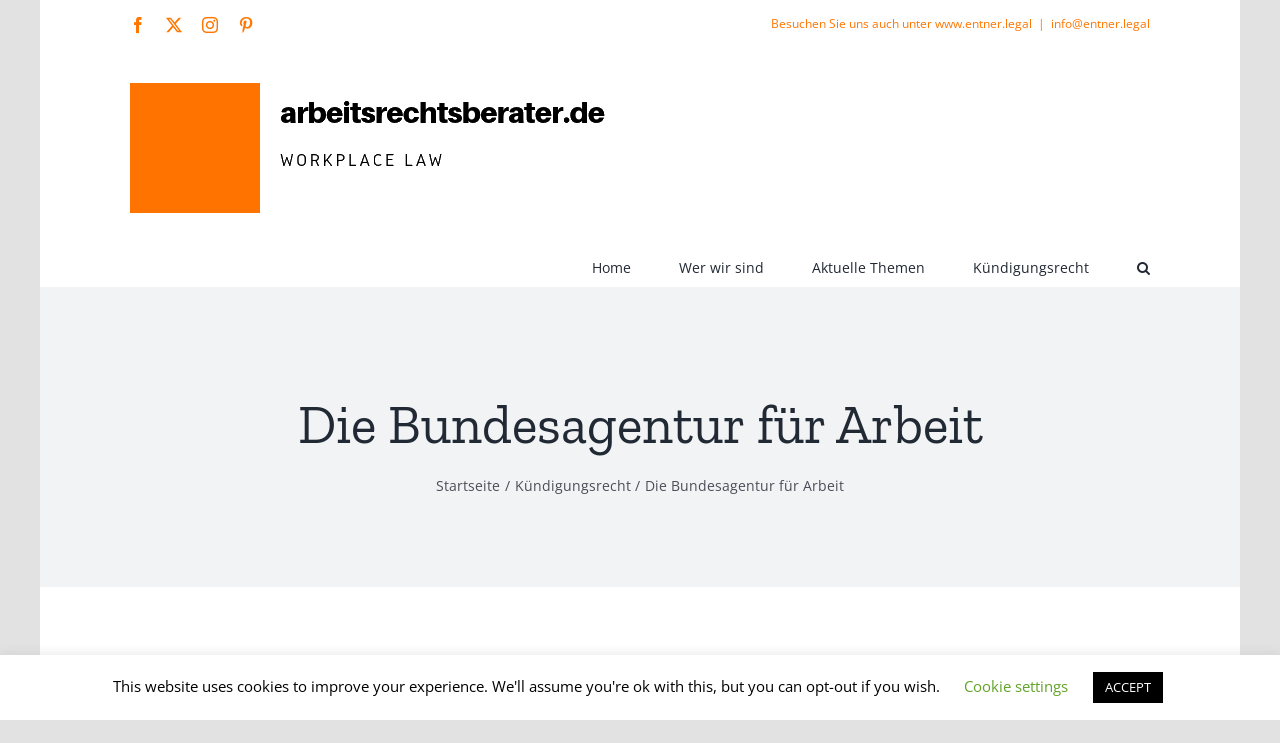

--- FILE ---
content_type: text/html; charset=UTF-8
request_url: https://arbeitsrechtsberater.de/faq_category/die-bundesagentur-fuer-arbeit/
body_size: 15256
content:
<!DOCTYPE html>
<html class="avada-html-layout-boxed avada-html-header-position-top avada-html-is-archive" lang="de" prefix="og: http://ogp.me/ns# fb: http://ogp.me/ns/fb#">
<head>
	<meta http-equiv="X-UA-Compatible" content="IE=edge" />
	<meta http-equiv="Content-Type" content="text/html; charset=utf-8"/>
	<meta name="viewport" content="width=device-width, initial-scale=1" />
	<meta name='robots' content='index, follow, max-image-preview:large, max-snippet:-1, max-video-preview:-1' />

	<!-- This site is optimized with the Yoast SEO plugin v25.6 - https://yoast.com/wordpress/plugins/seo/ -->
	<title>Die Bundesagentur für Arbeit Archive - Arbeitsrechtsberater</title>
	<link rel="canonical" href="https://arbeitsrechtsberater.de/faq_category/die-bundesagentur-fuer-arbeit/" />
	<meta property="og:locale" content="de_DE" />
	<meta property="og:type" content="article" />
	<meta property="og:title" content="Die Bundesagentur für Arbeit Archive - Arbeitsrechtsberater" />
	<meta property="og:url" content="https://arbeitsrechtsberater.de/faq_category/die-bundesagentur-fuer-arbeit/" />
	<meta property="og:site_name" content="Arbeitsrechtsberater" />
	<meta name="twitter:card" content="summary_large_image" />
	<script type="application/ld+json" class="yoast-schema-graph">{"@context":"https://schema.org","@graph":[{"@type":"CollectionPage","@id":"https://arbeitsrechtsberater.de/faq_category/die-bundesagentur-fuer-arbeit/","url":"https://arbeitsrechtsberater.de/faq_category/die-bundesagentur-fuer-arbeit/","name":"Die Bundesagentur für Arbeit Archive - Arbeitsrechtsberater","isPartOf":{"@id":"https://arbeitsrechtsberater.de/#website"},"breadcrumb":{"@id":"https://arbeitsrechtsberater.de/faq_category/die-bundesagentur-fuer-arbeit/#breadcrumb"},"inLanguage":"de"},{"@type":"BreadcrumbList","@id":"https://arbeitsrechtsberater.de/faq_category/die-bundesagentur-fuer-arbeit/#breadcrumb","itemListElement":[{"@type":"ListItem","position":1,"name":"Home","item":"https://arbeitsrechtsberater.de/"},{"@type":"ListItem","position":2,"name":"Kündigungsrecht","item":"https://arbeitsrechtsberater.de/faq_category/kuendigungsrecht/"},{"@type":"ListItem","position":3,"name":"Die Bundesagentur für Arbeit"}]},{"@type":"WebSite","@id":"https://arbeitsrechtsberater.de/#website","url":"https://arbeitsrechtsberater.de/","name":"Arbeitsrechtsberater","description":"","publisher":{"@id":"https://arbeitsrechtsberater.de/#organization"},"potentialAction":[{"@type":"SearchAction","target":{"@type":"EntryPoint","urlTemplate":"https://arbeitsrechtsberater.de/?s={search_term_string}"},"query-input":{"@type":"PropertyValueSpecification","valueRequired":true,"valueName":"search_term_string"}}],"inLanguage":"de"},{"@type":"Organization","@id":"https://arbeitsrechtsberater.de/#organization","name":"entner.legal","url":"https://arbeitsrechtsberater.de/","logo":{"@type":"ImageObject","inLanguage":"de","@id":"https://arbeitsrechtsberater.de/#/schema/logo/image/","url":"https://arbeitsrechtsberater.de/wp-content/uploads/2020/04/ArbRBerater-e1587815242323.png","contentUrl":"https://arbeitsrechtsberater.de/wp-content/uploads/2020/04/ArbRBerater-e1587815242323.png","width":150,"height":150,"caption":"entner.legal"},"image":{"@id":"https://arbeitsrechtsberater.de/#/schema/logo/image/"}}]}</script>
	<!-- / Yoast SEO plugin. -->


<link rel='dns-prefetch' href='//www.googletagmanager.com' />
<link rel="alternate" type="application/rss+xml" title="Arbeitsrechtsberater &raquo; Feed" href="https://arbeitsrechtsberater.de/feed/" />
<link rel="alternate" type="application/rss+xml" title="Arbeitsrechtsberater &raquo; Kommentar-Feed" href="https://arbeitsrechtsberater.de/comments/feed/" />
		
		
		
				<link rel="alternate" type="application/rss+xml" title="Arbeitsrechtsberater &raquo; Die Bundesagentur für Arbeit FAQ Kategorien Feed" href="https://arbeitsrechtsberater.de/faq_category/die-bundesagentur-fuer-arbeit/feed/" />
				
		<meta property="og:locale" content="de_DE"/>
		<meta property="og:type" content="article"/>
		<meta property="og:site_name" content="Arbeitsrechtsberater"/>
		<meta property="og:title" content="Die Bundesagentur für Arbeit Archive - Arbeitsrechtsberater"/>
				<meta property="og:url" content="https://arbeitsrechtsberater.de/faq-items/wird-die-abfindung-auf-das-arbeitslosengeld-angerechnet/"/>
																				<meta property="og:image" content="https://arbeitsrechtsberater.de/wp-content/uploads/2020/04/ArbRBerater-für-Website.png"/>
		<meta property="og:image:width" content="477"/>
		<meta property="og:image:height" content="135"/>
		<meta property="og:image:type" content="image/png"/>
				<script type="text/javascript">
/* <![CDATA[ */
window._wpemojiSettings = {"baseUrl":"https:\/\/s.w.org\/images\/core\/emoji\/15.0.3\/72x72\/","ext":".png","svgUrl":"https:\/\/s.w.org\/images\/core\/emoji\/15.0.3\/svg\/","svgExt":".svg","source":{"concatemoji":"https:\/\/arbeitsrechtsberater.de\/wp-includes\/js\/wp-emoji-release.min.js?ver=6.6.4"}};
/*! This file is auto-generated */
!function(i,n){var o,s,e;function c(e){try{var t={supportTests:e,timestamp:(new Date).valueOf()};sessionStorage.setItem(o,JSON.stringify(t))}catch(e){}}function p(e,t,n){e.clearRect(0,0,e.canvas.width,e.canvas.height),e.fillText(t,0,0);var t=new Uint32Array(e.getImageData(0,0,e.canvas.width,e.canvas.height).data),r=(e.clearRect(0,0,e.canvas.width,e.canvas.height),e.fillText(n,0,0),new Uint32Array(e.getImageData(0,0,e.canvas.width,e.canvas.height).data));return t.every(function(e,t){return e===r[t]})}function u(e,t,n){switch(t){case"flag":return n(e,"\ud83c\udff3\ufe0f\u200d\u26a7\ufe0f","\ud83c\udff3\ufe0f\u200b\u26a7\ufe0f")?!1:!n(e,"\ud83c\uddfa\ud83c\uddf3","\ud83c\uddfa\u200b\ud83c\uddf3")&&!n(e,"\ud83c\udff4\udb40\udc67\udb40\udc62\udb40\udc65\udb40\udc6e\udb40\udc67\udb40\udc7f","\ud83c\udff4\u200b\udb40\udc67\u200b\udb40\udc62\u200b\udb40\udc65\u200b\udb40\udc6e\u200b\udb40\udc67\u200b\udb40\udc7f");case"emoji":return!n(e,"\ud83d\udc26\u200d\u2b1b","\ud83d\udc26\u200b\u2b1b")}return!1}function f(e,t,n){var r="undefined"!=typeof WorkerGlobalScope&&self instanceof WorkerGlobalScope?new OffscreenCanvas(300,150):i.createElement("canvas"),a=r.getContext("2d",{willReadFrequently:!0}),o=(a.textBaseline="top",a.font="600 32px Arial",{});return e.forEach(function(e){o[e]=t(a,e,n)}),o}function t(e){var t=i.createElement("script");t.src=e,t.defer=!0,i.head.appendChild(t)}"undefined"!=typeof Promise&&(o="wpEmojiSettingsSupports",s=["flag","emoji"],n.supports={everything:!0,everythingExceptFlag:!0},e=new Promise(function(e){i.addEventListener("DOMContentLoaded",e,{once:!0})}),new Promise(function(t){var n=function(){try{var e=JSON.parse(sessionStorage.getItem(o));if("object"==typeof e&&"number"==typeof e.timestamp&&(new Date).valueOf()<e.timestamp+604800&&"object"==typeof e.supportTests)return e.supportTests}catch(e){}return null}();if(!n){if("undefined"!=typeof Worker&&"undefined"!=typeof OffscreenCanvas&&"undefined"!=typeof URL&&URL.createObjectURL&&"undefined"!=typeof Blob)try{var e="postMessage("+f.toString()+"("+[JSON.stringify(s),u.toString(),p.toString()].join(",")+"));",r=new Blob([e],{type:"text/javascript"}),a=new Worker(URL.createObjectURL(r),{name:"wpTestEmojiSupports"});return void(a.onmessage=function(e){c(n=e.data),a.terminate(),t(n)})}catch(e){}c(n=f(s,u,p))}t(n)}).then(function(e){for(var t in e)n.supports[t]=e[t],n.supports.everything=n.supports.everything&&n.supports[t],"flag"!==t&&(n.supports.everythingExceptFlag=n.supports.everythingExceptFlag&&n.supports[t]);n.supports.everythingExceptFlag=n.supports.everythingExceptFlag&&!n.supports.flag,n.DOMReady=!1,n.readyCallback=function(){n.DOMReady=!0}}).then(function(){return e}).then(function(){var e;n.supports.everything||(n.readyCallback(),(e=n.source||{}).concatemoji?t(e.concatemoji):e.wpemoji&&e.twemoji&&(t(e.twemoji),t(e.wpemoji)))}))}((window,document),window._wpemojiSettings);
/* ]]> */
</script>
<style id='wp-emoji-styles-inline-css' type='text/css'>

	img.wp-smiley, img.emoji {
		display: inline !important;
		border: none !important;
		box-shadow: none !important;
		height: 1em !important;
		width: 1em !important;
		margin: 0 0.07em !important;
		vertical-align: -0.1em !important;
		background: none !important;
		padding: 0 !important;
	}
</style>
<link rel='stylesheet' id='wp-block-library-css' href='https://arbeitsrechtsberater.de/wp-includes/css/dist/block-library/style.min.css?ver=6.6.4' type='text/css' media='all' />
<style id='wp-block-library-theme-inline-css' type='text/css'>
.wp-block-audio :where(figcaption){color:#555;font-size:13px;text-align:center}.is-dark-theme .wp-block-audio :where(figcaption){color:#ffffffa6}.wp-block-audio{margin:0 0 1em}.wp-block-code{border:1px solid #ccc;border-radius:4px;font-family:Menlo,Consolas,monaco,monospace;padding:.8em 1em}.wp-block-embed :where(figcaption){color:#555;font-size:13px;text-align:center}.is-dark-theme .wp-block-embed :where(figcaption){color:#ffffffa6}.wp-block-embed{margin:0 0 1em}.blocks-gallery-caption{color:#555;font-size:13px;text-align:center}.is-dark-theme .blocks-gallery-caption{color:#ffffffa6}:root :where(.wp-block-image figcaption){color:#555;font-size:13px;text-align:center}.is-dark-theme :root :where(.wp-block-image figcaption){color:#ffffffa6}.wp-block-image{margin:0 0 1em}.wp-block-pullquote{border-bottom:4px solid;border-top:4px solid;color:currentColor;margin-bottom:1.75em}.wp-block-pullquote cite,.wp-block-pullquote footer,.wp-block-pullquote__citation{color:currentColor;font-size:.8125em;font-style:normal;text-transform:uppercase}.wp-block-quote{border-left:.25em solid;margin:0 0 1.75em;padding-left:1em}.wp-block-quote cite,.wp-block-quote footer{color:currentColor;font-size:.8125em;font-style:normal;position:relative}.wp-block-quote.has-text-align-right{border-left:none;border-right:.25em solid;padding-left:0;padding-right:1em}.wp-block-quote.has-text-align-center{border:none;padding-left:0}.wp-block-quote.is-large,.wp-block-quote.is-style-large,.wp-block-quote.is-style-plain{border:none}.wp-block-search .wp-block-search__label{font-weight:700}.wp-block-search__button{border:1px solid #ccc;padding:.375em .625em}:where(.wp-block-group.has-background){padding:1.25em 2.375em}.wp-block-separator.has-css-opacity{opacity:.4}.wp-block-separator{border:none;border-bottom:2px solid;margin-left:auto;margin-right:auto}.wp-block-separator.has-alpha-channel-opacity{opacity:1}.wp-block-separator:not(.is-style-wide):not(.is-style-dots){width:100px}.wp-block-separator.has-background:not(.is-style-dots){border-bottom:none;height:1px}.wp-block-separator.has-background:not(.is-style-wide):not(.is-style-dots){height:2px}.wp-block-table{margin:0 0 1em}.wp-block-table td,.wp-block-table th{word-break:normal}.wp-block-table :where(figcaption){color:#555;font-size:13px;text-align:center}.is-dark-theme .wp-block-table :where(figcaption){color:#ffffffa6}.wp-block-video :where(figcaption){color:#555;font-size:13px;text-align:center}.is-dark-theme .wp-block-video :where(figcaption){color:#ffffffa6}.wp-block-video{margin:0 0 1em}:root :where(.wp-block-template-part.has-background){margin-bottom:0;margin-top:0;padding:1.25em 2.375em}
</style>
<style id='classic-theme-styles-inline-css' type='text/css'>
/*! This file is auto-generated */
.wp-block-button__link{color:#fff;background-color:#32373c;border-radius:9999px;box-shadow:none;text-decoration:none;padding:calc(.667em + 2px) calc(1.333em + 2px);font-size:1.125em}.wp-block-file__button{background:#32373c;color:#fff;text-decoration:none}
</style>
<style id='global-styles-inline-css' type='text/css'>
:root{--wp--preset--aspect-ratio--square: 1;--wp--preset--aspect-ratio--4-3: 4/3;--wp--preset--aspect-ratio--3-4: 3/4;--wp--preset--aspect-ratio--3-2: 3/2;--wp--preset--aspect-ratio--2-3: 2/3;--wp--preset--aspect-ratio--16-9: 16/9;--wp--preset--aspect-ratio--9-16: 9/16;--wp--preset--color--black: #000000;--wp--preset--color--cyan-bluish-gray: #abb8c3;--wp--preset--color--white: #ffffff;--wp--preset--color--pale-pink: #f78da7;--wp--preset--color--vivid-red: #cf2e2e;--wp--preset--color--luminous-vivid-orange: #ff6900;--wp--preset--color--luminous-vivid-amber: #fcb900;--wp--preset--color--light-green-cyan: #7bdcb5;--wp--preset--color--vivid-green-cyan: #00d084;--wp--preset--color--pale-cyan-blue: #8ed1fc;--wp--preset--color--vivid-cyan-blue: #0693e3;--wp--preset--color--vivid-purple: #9b51e0;--wp--preset--color--awb-color-1: rgba(255,255,255,1);--wp--preset--color--awb-color-2: rgba(249,249,251,1);--wp--preset--color--awb-color-3: rgba(242,243,245,1);--wp--preset--color--awb-color-4: rgba(226,226,226,1);--wp--preset--color--awb-color-5: rgba(255,118,0,1);--wp--preset--color--awb-color-6: rgba(74,78,87,1);--wp--preset--color--awb-color-7: rgba(51,51,51,1);--wp--preset--color--awb-color-8: rgba(33,41,52,1);--wp--preset--color--awb-color-custom-10: rgba(101,188,123,1);--wp--preset--color--awb-color-custom-11: rgba(255,255,255,0.8);--wp--preset--color--awb-color-custom-12: rgba(158,160,164,1);--wp--preset--color--awb-color-custom-13: rgba(242,243,245,0.7);--wp--preset--color--awb-color-custom-14: rgba(242,243,245,0.8);--wp--preset--color--awb-color-custom-15: rgba(38,48,62,1);--wp--preset--color--awb-color-custom-16: rgba(29,36,45,1);--wp--preset--color--awb-color-custom-17: rgba(255,159,76,1);--wp--preset--gradient--vivid-cyan-blue-to-vivid-purple: linear-gradient(135deg,rgba(6,147,227,1) 0%,rgb(155,81,224) 100%);--wp--preset--gradient--light-green-cyan-to-vivid-green-cyan: linear-gradient(135deg,rgb(122,220,180) 0%,rgb(0,208,130) 100%);--wp--preset--gradient--luminous-vivid-amber-to-luminous-vivid-orange: linear-gradient(135deg,rgba(252,185,0,1) 0%,rgba(255,105,0,1) 100%);--wp--preset--gradient--luminous-vivid-orange-to-vivid-red: linear-gradient(135deg,rgba(255,105,0,1) 0%,rgb(207,46,46) 100%);--wp--preset--gradient--very-light-gray-to-cyan-bluish-gray: linear-gradient(135deg,rgb(238,238,238) 0%,rgb(169,184,195) 100%);--wp--preset--gradient--cool-to-warm-spectrum: linear-gradient(135deg,rgb(74,234,220) 0%,rgb(151,120,209) 20%,rgb(207,42,186) 40%,rgb(238,44,130) 60%,rgb(251,105,98) 80%,rgb(254,248,76) 100%);--wp--preset--gradient--blush-light-purple: linear-gradient(135deg,rgb(255,206,236) 0%,rgb(152,150,240) 100%);--wp--preset--gradient--blush-bordeaux: linear-gradient(135deg,rgb(254,205,165) 0%,rgb(254,45,45) 50%,rgb(107,0,62) 100%);--wp--preset--gradient--luminous-dusk: linear-gradient(135deg,rgb(255,203,112) 0%,rgb(199,81,192) 50%,rgb(65,88,208) 100%);--wp--preset--gradient--pale-ocean: linear-gradient(135deg,rgb(255,245,203) 0%,rgb(182,227,212) 50%,rgb(51,167,181) 100%);--wp--preset--gradient--electric-grass: linear-gradient(135deg,rgb(202,248,128) 0%,rgb(113,206,126) 100%);--wp--preset--gradient--midnight: linear-gradient(135deg,rgb(2,3,129) 0%,rgb(40,116,252) 100%);--wp--preset--font-size--small: 12px;--wp--preset--font-size--medium: 20px;--wp--preset--font-size--large: 24px;--wp--preset--font-size--x-large: 42px;--wp--preset--font-size--normal: 16px;--wp--preset--font-size--xlarge: 32px;--wp--preset--font-size--huge: 48px;--wp--preset--spacing--20: 0.44rem;--wp--preset--spacing--30: 0.67rem;--wp--preset--spacing--40: 1rem;--wp--preset--spacing--50: 1.5rem;--wp--preset--spacing--60: 2.25rem;--wp--preset--spacing--70: 3.38rem;--wp--preset--spacing--80: 5.06rem;--wp--preset--shadow--natural: 6px 6px 9px rgba(0, 0, 0, 0.2);--wp--preset--shadow--deep: 12px 12px 50px rgba(0, 0, 0, 0.4);--wp--preset--shadow--sharp: 6px 6px 0px rgba(0, 0, 0, 0.2);--wp--preset--shadow--outlined: 6px 6px 0px -3px rgba(255, 255, 255, 1), 6px 6px rgba(0, 0, 0, 1);--wp--preset--shadow--crisp: 6px 6px 0px rgba(0, 0, 0, 1);}:where(.is-layout-flex){gap: 0.5em;}:where(.is-layout-grid){gap: 0.5em;}body .is-layout-flex{display: flex;}.is-layout-flex{flex-wrap: wrap;align-items: center;}.is-layout-flex > :is(*, div){margin: 0;}body .is-layout-grid{display: grid;}.is-layout-grid > :is(*, div){margin: 0;}:where(.wp-block-columns.is-layout-flex){gap: 2em;}:where(.wp-block-columns.is-layout-grid){gap: 2em;}:where(.wp-block-post-template.is-layout-flex){gap: 1.25em;}:where(.wp-block-post-template.is-layout-grid){gap: 1.25em;}.has-black-color{color: var(--wp--preset--color--black) !important;}.has-cyan-bluish-gray-color{color: var(--wp--preset--color--cyan-bluish-gray) !important;}.has-white-color{color: var(--wp--preset--color--white) !important;}.has-pale-pink-color{color: var(--wp--preset--color--pale-pink) !important;}.has-vivid-red-color{color: var(--wp--preset--color--vivid-red) !important;}.has-luminous-vivid-orange-color{color: var(--wp--preset--color--luminous-vivid-orange) !important;}.has-luminous-vivid-amber-color{color: var(--wp--preset--color--luminous-vivid-amber) !important;}.has-light-green-cyan-color{color: var(--wp--preset--color--light-green-cyan) !important;}.has-vivid-green-cyan-color{color: var(--wp--preset--color--vivid-green-cyan) !important;}.has-pale-cyan-blue-color{color: var(--wp--preset--color--pale-cyan-blue) !important;}.has-vivid-cyan-blue-color{color: var(--wp--preset--color--vivid-cyan-blue) !important;}.has-vivid-purple-color{color: var(--wp--preset--color--vivid-purple) !important;}.has-black-background-color{background-color: var(--wp--preset--color--black) !important;}.has-cyan-bluish-gray-background-color{background-color: var(--wp--preset--color--cyan-bluish-gray) !important;}.has-white-background-color{background-color: var(--wp--preset--color--white) !important;}.has-pale-pink-background-color{background-color: var(--wp--preset--color--pale-pink) !important;}.has-vivid-red-background-color{background-color: var(--wp--preset--color--vivid-red) !important;}.has-luminous-vivid-orange-background-color{background-color: var(--wp--preset--color--luminous-vivid-orange) !important;}.has-luminous-vivid-amber-background-color{background-color: var(--wp--preset--color--luminous-vivid-amber) !important;}.has-light-green-cyan-background-color{background-color: var(--wp--preset--color--light-green-cyan) !important;}.has-vivid-green-cyan-background-color{background-color: var(--wp--preset--color--vivid-green-cyan) !important;}.has-pale-cyan-blue-background-color{background-color: var(--wp--preset--color--pale-cyan-blue) !important;}.has-vivid-cyan-blue-background-color{background-color: var(--wp--preset--color--vivid-cyan-blue) !important;}.has-vivid-purple-background-color{background-color: var(--wp--preset--color--vivid-purple) !important;}.has-black-border-color{border-color: var(--wp--preset--color--black) !important;}.has-cyan-bluish-gray-border-color{border-color: var(--wp--preset--color--cyan-bluish-gray) !important;}.has-white-border-color{border-color: var(--wp--preset--color--white) !important;}.has-pale-pink-border-color{border-color: var(--wp--preset--color--pale-pink) !important;}.has-vivid-red-border-color{border-color: var(--wp--preset--color--vivid-red) !important;}.has-luminous-vivid-orange-border-color{border-color: var(--wp--preset--color--luminous-vivid-orange) !important;}.has-luminous-vivid-amber-border-color{border-color: var(--wp--preset--color--luminous-vivid-amber) !important;}.has-light-green-cyan-border-color{border-color: var(--wp--preset--color--light-green-cyan) !important;}.has-vivid-green-cyan-border-color{border-color: var(--wp--preset--color--vivid-green-cyan) !important;}.has-pale-cyan-blue-border-color{border-color: var(--wp--preset--color--pale-cyan-blue) !important;}.has-vivid-cyan-blue-border-color{border-color: var(--wp--preset--color--vivid-cyan-blue) !important;}.has-vivid-purple-border-color{border-color: var(--wp--preset--color--vivid-purple) !important;}.has-vivid-cyan-blue-to-vivid-purple-gradient-background{background: var(--wp--preset--gradient--vivid-cyan-blue-to-vivid-purple) !important;}.has-light-green-cyan-to-vivid-green-cyan-gradient-background{background: var(--wp--preset--gradient--light-green-cyan-to-vivid-green-cyan) !important;}.has-luminous-vivid-amber-to-luminous-vivid-orange-gradient-background{background: var(--wp--preset--gradient--luminous-vivid-amber-to-luminous-vivid-orange) !important;}.has-luminous-vivid-orange-to-vivid-red-gradient-background{background: var(--wp--preset--gradient--luminous-vivid-orange-to-vivid-red) !important;}.has-very-light-gray-to-cyan-bluish-gray-gradient-background{background: var(--wp--preset--gradient--very-light-gray-to-cyan-bluish-gray) !important;}.has-cool-to-warm-spectrum-gradient-background{background: var(--wp--preset--gradient--cool-to-warm-spectrum) !important;}.has-blush-light-purple-gradient-background{background: var(--wp--preset--gradient--blush-light-purple) !important;}.has-blush-bordeaux-gradient-background{background: var(--wp--preset--gradient--blush-bordeaux) !important;}.has-luminous-dusk-gradient-background{background: var(--wp--preset--gradient--luminous-dusk) !important;}.has-pale-ocean-gradient-background{background: var(--wp--preset--gradient--pale-ocean) !important;}.has-electric-grass-gradient-background{background: var(--wp--preset--gradient--electric-grass) !important;}.has-midnight-gradient-background{background: var(--wp--preset--gradient--midnight) !important;}.has-small-font-size{font-size: var(--wp--preset--font-size--small) !important;}.has-medium-font-size{font-size: var(--wp--preset--font-size--medium) !important;}.has-large-font-size{font-size: var(--wp--preset--font-size--large) !important;}.has-x-large-font-size{font-size: var(--wp--preset--font-size--x-large) !important;}
:where(.wp-block-post-template.is-layout-flex){gap: 1.25em;}:where(.wp-block-post-template.is-layout-grid){gap: 1.25em;}
:where(.wp-block-columns.is-layout-flex){gap: 2em;}:where(.wp-block-columns.is-layout-grid){gap: 2em;}
:root :where(.wp-block-pullquote){font-size: 1.5em;line-height: 1.6;}
</style>
<link rel='stylesheet' id='cookie-law-info-css' href='https://arbeitsrechtsberater.de/wp-content/plugins/cookie-law-info/legacy/public/css/cookie-law-info-public.css?ver=3.3.9.1' type='text/css' media='all' />
<link rel='stylesheet' id='cookie-law-info-gdpr-css' href='https://arbeitsrechtsberater.de/wp-content/plugins/cookie-law-info/legacy/public/css/cookie-law-info-gdpr.css?ver=3.3.9.1' type='text/css' media='all' />
<style id='wp-typography-custom-inline-css' type='text/css'>
sub, sup{font-size: 75%;line-height: 100%}sup{vertical-align: 60%}sub{vertical-align: -10%}.amp{font-family: Baskerville, "Goudy Old Style", Palatino, "Book Antiqua", "Warnock Pro", serif;font-size: 1.1em;font-style: italic;font-weight: normal;line-height: 1em}.caps{font-size: 90%}.dquo{margin-left: -0.4em}.quo{margin-left: -0.2em}.pull-single{margin-left: -0.15em}.push-single{margin-right: 0.15em}.pull-double{margin-left: -0.38em}.push-double{margin-right: 0.38em}
</style>
<style id='wp-typography-safari-font-workaround-inline-css' type='text/css'>
body {-webkit-font-feature-settings: "liga";font-feature-settings: "liga";-ms-font-feature-settings: normal;}
</style>
<link rel='stylesheet' id='fusion-dynamic-css-css' href='https://arbeitsrechtsberater.de/wp-content/uploads/fusion-styles/8c949cdf56931902c0fb5ce811345246.min.css?ver=3.14.2' type='text/css' media='all' />
<script type="text/javascript" src="https://arbeitsrechtsberater.de/wp-includes/js/jquery/jquery.min.js?ver=3.7.1" id="jquery-core-js"></script>
<script type="text/javascript" src="https://arbeitsrechtsberater.de/wp-includes/js/jquery/jquery-migrate.min.js?ver=3.4.1" id="jquery-migrate-js"></script>
<script type="text/javascript" id="cookie-law-info-js-extra">
/* <![CDATA[ */
var Cli_Data = {"nn_cookie_ids":[],"cookielist":[],"non_necessary_cookies":[],"ccpaEnabled":"","ccpaRegionBased":"","ccpaBarEnabled":"","strictlyEnabled":["necessary","obligatoire"],"ccpaType":"gdpr","js_blocking":"","custom_integration":"","triggerDomRefresh":"","secure_cookies":""};
var cli_cookiebar_settings = {"animate_speed_hide":"500","animate_speed_show":"500","background":"#FFF","border":"#b1a6a6c2","border_on":"","button_1_button_colour":"#000","button_1_button_hover":"#000000","button_1_link_colour":"#fff","button_1_as_button":"1","button_1_new_win":"","button_2_button_colour":"#333","button_2_button_hover":"#292929","button_2_link_colour":"#444","button_2_as_button":"","button_2_hidebar":"","button_3_button_colour":"#000","button_3_button_hover":"#000000","button_3_link_colour":"#fff","button_3_as_button":"1","button_3_new_win":"","button_4_button_colour":"#000","button_4_button_hover":"#000000","button_4_link_colour":"#62a329","button_4_as_button":"","button_7_button_colour":"#61a229","button_7_button_hover":"#4e8221","button_7_link_colour":"#fff","button_7_as_button":"1","button_7_new_win":"","font_family":"inherit","header_fix":"","notify_animate_hide":"1","notify_animate_show":"","notify_div_id":"#cookie-law-info-bar","notify_position_horizontal":"right","notify_position_vertical":"bottom","scroll_close":"","scroll_close_reload":"","accept_close_reload":"","reject_close_reload":"","showagain_tab":"1","showagain_background":"#fff","showagain_border":"#000","showagain_div_id":"#cookie-law-info-again","showagain_x_position":"100px","text":"#000","show_once_yn":"","show_once":"10000","logging_on":"","as_popup":"","popup_overlay":"1","bar_heading_text":"","cookie_bar_as":"banner","popup_showagain_position":"bottom-right","widget_position":"left"};
var log_object = {"ajax_url":"https:\/\/arbeitsrechtsberater.de\/wp-admin\/admin-ajax.php"};
/* ]]> */
</script>
<script type="text/javascript" src="https://arbeitsrechtsberater.de/wp-content/plugins/cookie-law-info/legacy/public/js/cookie-law-info-public.js?ver=3.3.9.1" id="cookie-law-info-js"></script>
<link rel="https://api.w.org/" href="https://arbeitsrechtsberater.de/wp-json/" /><link rel="alternate" title="JSON" type="application/json" href="https://arbeitsrechtsberater.de/wp-json/wp/v2/faq_category/76" /><link rel="EditURI" type="application/rsd+xml" title="RSD" href="https://arbeitsrechtsberater.de/xmlrpc.php?rsd" />
<meta name="generator" content="WordPress 6.6.4" />
<meta name="generator" content="Site Kit by Google 1.170.0" /><style type="text/css" id="css-fb-visibility">@media screen and (max-width: 640px){.fusion-no-small-visibility{display:none !important;}body .sm-text-align-center{text-align:center !important;}body .sm-text-align-left{text-align:left !important;}body .sm-text-align-right{text-align:right !important;}body .sm-text-align-justify{text-align:justify !important;}body .sm-flex-align-center{justify-content:center !important;}body .sm-flex-align-flex-start{justify-content:flex-start !important;}body .sm-flex-align-flex-end{justify-content:flex-end !important;}body .sm-mx-auto{margin-left:auto !important;margin-right:auto !important;}body .sm-ml-auto{margin-left:auto !important;}body .sm-mr-auto{margin-right:auto !important;}body .fusion-absolute-position-small{position:absolute;width:100%;}.awb-sticky.awb-sticky-small{ position: sticky; top: var(--awb-sticky-offset,0); }}@media screen and (min-width: 641px) and (max-width: 1024px){.fusion-no-medium-visibility{display:none !important;}body .md-text-align-center{text-align:center !important;}body .md-text-align-left{text-align:left !important;}body .md-text-align-right{text-align:right !important;}body .md-text-align-justify{text-align:justify !important;}body .md-flex-align-center{justify-content:center !important;}body .md-flex-align-flex-start{justify-content:flex-start !important;}body .md-flex-align-flex-end{justify-content:flex-end !important;}body .md-mx-auto{margin-left:auto !important;margin-right:auto !important;}body .md-ml-auto{margin-left:auto !important;}body .md-mr-auto{margin-right:auto !important;}body .fusion-absolute-position-medium{position:absolute;width:100%;}.awb-sticky.awb-sticky-medium{ position: sticky; top: var(--awb-sticky-offset,0); }}@media screen and (min-width: 1025px){.fusion-no-large-visibility{display:none !important;}body .lg-text-align-center{text-align:center !important;}body .lg-text-align-left{text-align:left !important;}body .lg-text-align-right{text-align:right !important;}body .lg-text-align-justify{text-align:justify !important;}body .lg-flex-align-center{justify-content:center !important;}body .lg-flex-align-flex-start{justify-content:flex-start !important;}body .lg-flex-align-flex-end{justify-content:flex-end !important;}body .lg-mx-auto{margin-left:auto !important;margin-right:auto !important;}body .lg-ml-auto{margin-left:auto !important;}body .lg-mr-auto{margin-right:auto !important;}body .fusion-absolute-position-large{position:absolute;width:100%;}.awb-sticky.awb-sticky-large{ position: sticky; top: var(--awb-sticky-offset,0); }}</style><link rel="icon" href="https://arbeitsrechtsberater.de/wp-content/uploads/2020/04/cropped-ArbRBerater-e1587815242323-2-32x32.png" sizes="32x32" />
<link rel="icon" href="https://arbeitsrechtsberater.de/wp-content/uploads/2020/04/cropped-ArbRBerater-e1587815242323-2-192x192.png" sizes="192x192" />
<link rel="apple-touch-icon" href="https://arbeitsrechtsberater.de/wp-content/uploads/2020/04/cropped-ArbRBerater-e1587815242323-2-180x180.png" />
<meta name="msapplication-TileImage" content="https://arbeitsrechtsberater.de/wp-content/uploads/2020/04/cropped-ArbRBerater-e1587815242323-2-270x270.png" />
		<style type="text/css" id="wp-custom-css">
			@media screen and (max-width: 1100px) {
.fusion-secondary-header {
display: none;
}
}		</style>
				<script type="text/javascript">
			var doc = document.documentElement;
			doc.setAttribute( 'data-useragent', navigator.userAgent );
		</script>
		
	</head>

<body class="archive tax-faq_category term-die-bundesagentur-fuer-arbeit term-76 fusion-image-hovers fusion-pagination-sizing fusion-button_type-flat fusion-button_span-no fusion-button_gradient-linear avada-image-rollover-circle-yes avada-image-rollover-no fusion-body ltr fusion-sticky-header no-tablet-sticky-header no-mobile-sticky-header no-mobile-slidingbar no-mobile-totop avada-has-rev-slider-styles fusion-disable-outline fusion-sub-menu-fade mobile-logo-pos-left layout-boxed-mode avada-has-boxed-modal-shadow- layout-scroll-offset-full avada-has-zero-margin-offset-top fusion-top-header menu-text-align-center mobile-menu-design-modern fusion-show-pagination-text fusion-header-layout-v3 avada-responsive avada-footer-fx-none avada-menu-highlight-style-bar fusion-search-form-clean fusion-main-menu-search-overlay fusion-avatar-circle avada-dropdown-styles avada-blog-layout-medium avada-blog-archive-layout-medium avada-header-shadow-no avada-menu-icon-position-left avada-has-megamenu-shadow avada-has-pagetitle-100-width avada-has-main-nav-search-icon avada-has-breadcrumb-mobile-hidden avada-has-titlebar-bar_and_content avada-header-border-color-full-transparent avada-has-pagination-width_height avada-flyout-menu-direction-fade avada-ec-views-v1" data-awb-post-id="14746">
		<a class="skip-link screen-reader-text" href="#content">Zum Inhalt springen</a>

	<div id="boxed-wrapper">
							
		<div id="wrapper" class="fusion-wrapper">
			<div id="home" style="position:relative;top:-1px;"></div>
							
					
			<header class="fusion-header-wrapper">
				<div class="fusion-header-v3 fusion-logo-alignment fusion-logo-left fusion-sticky-menu- fusion-sticky-logo- fusion-mobile-logo-  fusion-mobile-menu-design-modern">
					
<div class="fusion-secondary-header">
	<div class="fusion-row">
					<div class="fusion-alignleft">
				<div class="fusion-social-links-header"><div class="fusion-social-networks"><div class="fusion-social-networks-wrapper"><a  class="fusion-social-network-icon fusion-tooltip fusion-facebook awb-icon-facebook" style data-placement="bottom" data-title="Facebook" data-toggle="tooltip" title="Facebook" href="#" target="_blank" rel="noreferrer"><span class="screen-reader-text">Facebook</span></a><a  class="fusion-social-network-icon fusion-tooltip fusion-twitter awb-icon-twitter" style data-placement="bottom" data-title="X" data-toggle="tooltip" title="X" href="#" target="_blank" rel="noopener noreferrer"><span class="screen-reader-text">X</span></a><a  class="fusion-social-network-icon fusion-tooltip fusion-instagram awb-icon-instagram" style data-placement="bottom" data-title="Instagram" data-toggle="tooltip" title="Instagram" href="#" target="_blank" rel="noopener noreferrer"><span class="screen-reader-text">Instagram</span></a><a  class="fusion-social-network-icon fusion-tooltip fusion-pinterest awb-icon-pinterest" style data-placement="bottom" data-title="Pinterest" data-toggle="tooltip" title="Pinterest" href="#" target="_blank" rel="noopener noreferrer"><span class="screen-reader-text">Pinterest</span></a></div></div></div>			</div>
							<div class="fusion-alignright">
				<div class="fusion-contact-info"><span class="fusion-contact-info-phone-number">Besuchen Sie uns auch unter www.entner.legal</span><span class="fusion-header-separator">|</span><span class="fusion-contact-info-email-address"><a href="mailto:&#105;nf&#111;&#64;e&#110;t&#110;er&#46;&#108;&#101;&#103;&#97;l">&#105;nf&#111;&#64;e&#110;t&#110;er&#46;&#108;&#101;&#103;&#97;l</a></span></div>			</div>
			</div>
</div>
<div class="fusion-header-sticky-height"></div>
<div class="fusion-header">
	<div class="fusion-row">
					<div class="fusion-logo" data-margin-top="31px" data-margin-bottom="31px" data-margin-left="0px" data-margin-right="0px">
			<a class="fusion-logo-link"  href="https://arbeitsrechtsberater.de/" >

						<!-- standard logo -->
			<img src="https://arbeitsrechtsberater.de/wp-content/uploads/2020/04/ArbRBerater-für-Website.png" srcset="https://arbeitsrechtsberater.de/wp-content/uploads/2020/04/ArbRBerater-für-Website.png 1x" width="477" height="135" alt="Arbeitsrechtsberater Logo" data-retina_logo_url="" class="fusion-standard-logo" />

			
					</a>
		</div>		<nav class="fusion-main-menu" aria-label="Hauptmenü"><div class="fusion-overlay-search">		<form role="search" class="searchform fusion-search-form  fusion-search-form-clean" method="get" action="https://arbeitsrechtsberater.de/">
			<div class="fusion-search-form-content">

				
				<div class="fusion-search-field search-field">
					<label><span class="screen-reader-text">Suche nach:</span>
													<input type="search" value="" name="s" class="s" placeholder="Suchen..." required aria-required="true" aria-label="Suchen..."/>
											</label>
				</div>
				<div class="fusion-search-button search-button">
					<input type="submit" class="fusion-search-submit searchsubmit" aria-label="Suche" value="&#xf002;" />
									</div>

				
			</div>


			
		</form>
		<div class="fusion-search-spacer"></div><a href="#" role="button" aria-label="Schließe die Suche" class="fusion-close-search"></a></div><ul id="menu-menue" class="fusion-menu"><li  id="menu-item-10"  class="menu-item menu-item-type-custom menu-item-object-custom menu-item-home menu-item-10"  data-item-id="10"><a  href="https://arbeitsrechtsberater.de/" class="fusion-bar-highlight"><span class="menu-text">Home</span></a></li><li  id="menu-item-46"  class="menu-item menu-item-type-post_type menu-item-object-page menu-item-46"  data-item-id="46"><a  href="https://arbeitsrechtsberater.de/wer-wir-sind/" class="fusion-bar-highlight"><span class="menu-text">Wer wir&nbsp;sind</span></a></li><li  id="menu-item-93"  class="menu-item menu-item-type-custom menu-item-object-custom menu-item-home menu-item-has-children menu-item-93 fusion-dropdown-menu"  data-item-id="93"><a  href="https://arbeitsrechtsberater.de" class="fusion-bar-highlight"><span class="menu-text">Aktuelle Themen</span></a><ul class="sub-menu"><li  id="menu-item-85"  class="menu-item menu-item-type-taxonomy menu-item-object-category menu-item-85 fusion-dropdown-submenu" ><a  href="https://arbeitsrechtsberater.de/category/arbeitsvertragsrecht/" class="fusion-bar-highlight"><span>Arbeitsvertragsrecht</span></a></li><li  id="menu-item-87"  class="menu-item menu-item-type-taxonomy menu-item-object-category menu-item-87 fusion-dropdown-submenu" ><a  href="https://arbeitsrechtsberater.de/category/kuendigungsrecht/" class="fusion-bar-highlight"><span>Kündigungsrecht</span></a></li><li  id="menu-item-86"  class="menu-item menu-item-type-taxonomy menu-item-object-category menu-item-86 fusion-dropdown-submenu" ><a  href="https://arbeitsrechtsberater.de/category/betriebsverfassungsrecht/" class="fusion-bar-highlight"><span>Betriebsverfassungsrecht</span></a></li><li  id="menu-item-90"  class="menu-item menu-item-type-taxonomy menu-item-object-category menu-item-90 fusion-dropdown-submenu" ><a  href="https://arbeitsrechtsberater.de/category/tarifvertragsrecht/" class="fusion-bar-highlight"><span>Tarifvertragsrecht</span></a></li><li  id="menu-item-89"  class="menu-item menu-item-type-taxonomy menu-item-object-category menu-item-89 fusion-dropdown-submenu" ><a  href="https://arbeitsrechtsberater.de/category/steuer-und-insolvenzrecht/" class="fusion-bar-highlight"><span>Steuer- und Insolvenzrecht</span></a></li><li  id="menu-item-88"  class="menu-item menu-item-type-taxonomy menu-item-object-category menu-item-88 fusion-dropdown-submenu" ><a  href="https://arbeitsrechtsberater.de/category/sonstiges-arbeitsrecht/" class="fusion-bar-highlight"><span>Sonstiges Arbeitsrecht</span></a></li><li  id="menu-item-14432"  class="menu-item menu-item-type-taxonomy menu-item-object-category menu-item-14432 fusion-dropdown-submenu" ><a  href="https://arbeitsrechtsberater.de/category/sozialversicherungsrecht/" class="fusion-bar-highlight"><span>Sozialversicherungsrecht</span></a></li></ul></li><li  id="menu-item-14447"  class="menu-item menu-item-type-post_type menu-item-object-page menu-item-has-children menu-item-14447 fusion-dropdown-menu"  data-item-id="14447"><a  href="https://arbeitsrechtsberater.de/kanzlei-fuer-arbeitsrecht-kuendigungsschutz/" class="fusion-bar-highlight"><span class="menu-text">Kündigungsrecht</span></a><ul class="sub-menu"><li  id="menu-item-14787"  class="menu-item menu-item-type-post_type menu-item-object-page menu-item-14787 fusion-dropdown-submenu" ><a  href="https://arbeitsrechtsberater.de/kuendigungsschutz-und-abfindung/" class="fusion-bar-highlight"><span>Kündigungsschutz und Abfindung</span></a></li><li  id="menu-item-14786"  class="menu-item menu-item-type-post_type menu-item-object-page menu-item-14786 fusion-dropdown-submenu" ><a  href="https://arbeitsrechtsberater.de/als-arbeitgeber-richtig-kuendigen/" class="fusion-bar-highlight"><span>Als Arbeitgeber richtig kündigen</span></a></li></ul></li><li class="fusion-custom-menu-item fusion-main-menu-search fusion-search-overlay"><a class="fusion-main-menu-icon fusion-bar-highlight" href="#" aria-label="Suche" data-title="Suche" title="Suche" role="button" aria-expanded="false"></a></li></ul></nav>	<div class="fusion-mobile-menu-icons">
							<a href="#" class="fusion-icon awb-icon-bars" aria-label="Toggle mobile menu" aria-expanded="false"></a>
		
		
		
			</div>

<nav class="fusion-mobile-nav-holder fusion-mobile-menu-text-align-left" aria-label="Main Menu Mobile"></nav>

					</div>
</div>
				</div>
				<div class="fusion-clearfix"></div>
			</header>
								
							<div id="sliders-container" class="fusion-slider-visibility">
					</div>
				
					
							
			<section class="avada-page-titlebar-wrapper" aria-labelledby="awb-ptb-heading">
	<div class="fusion-page-title-bar fusion-page-title-bar-none fusion-page-title-bar-center">
		<div class="fusion-page-title-row">
			<div class="fusion-page-title-wrapper">
				<div class="fusion-page-title-captions">

																							<h1 id="awb-ptb-heading" class="entry-title">Die Bundesagentur für Arbeit</h1>

											
																		<div class="fusion-page-title-secondary">
								<nav class="fusion-breadcrumbs awb-yoast-breadcrumbs" aria-label="Breadcrumb"><ol class="awb-breadcrumb-list"><li class="fusion-breadcrumb-item awb-breadcrumb-sep awb-home" ><a href="https://arbeitsrechtsberater.de" class="fusion-breadcrumb-link"><span >Startseite</span></a></li><li class="fusion-breadcrumb-item awb-breadcrumb-sep" ><a href="https://arbeitsrechtsberater.de/faq_category/kuendigungsrecht/" class="fusion-breadcrumb-link"><span >Kündigungsrecht</span></a></li><li class="fusion-breadcrumb-item"  aria-current="page"><span  class="breadcrumb-leaf">Die Bundesagentur für Arbeit</span></li></ol></nav>							</div>
											
				</div>

				
			</div>
		</div>
	</div>
</section>

						<main id="main" class="clearfix ">
				<div class="fusion-row" style="">
<section id="content" class=" full-width" style="width: 100%;">
	
	<div id="posts-container" class="fusion-blog-archive fusion-blog-layout-medium-wrapper fusion-clearfix">
	<div class="fusion-posts-container fusion-blog-layout-medium fusion-blog-pagination " data-pages="1">
		
		
													<article id="post-14746" class="fusion-post-medium  post fusion-clearfix post-14746 avada_faq type-avada_faq status-publish format-standard hentry faq_category-die-bundesagentur-fuer-arbeit">
				
				
				
									
				
				
				
				<div class="fusion-post-content post-content">
					<h2 class="entry-title fusion-post-title"><a href="https://arbeitsrechtsberater.de/faq-items/wird-die-abfindung-auf-das-arbeitslosengeld-angerechnet/">Wird die Abfindung auf das Arbeitslosengeld angerechnet?</a></h2>
										
					<div class="fusion-post-content-container">
						<p>Eine Anrechnung der Abfindung auf das Arbeitslosengeld kann vermieden werden,  [...]</p>					</div>
				</div>

									<div class="fusion-clearfix"></div>
				
																			<div class="fusion-meta-info">
																						<div class="fusion-alignleft"><span class="vcard rich-snippet-hidden"><span class="fn"><a href="https://arbeitsrechtsberater.de/author/team_entner/" title="Beiträge von Nils Entner, LL.M." rel="author">Nils Entner, LL.M.</a></span></span><span class="updated rich-snippet-hidden">2020-05-22T16:45:21+00:00</span><span>Mai 22nd, 2020</span><span class="fusion-inline-sep">|</span><a href="https://arbeitsrechtsberater.de/faq_category/die-bundesagentur-fuer-arbeit/" rel="tag">Die Bundesagentur für Arbeit</a><span class="fusion-inline-sep">|</span></div>							
																														<div class="fusion-alignright">
									<a href="https://arbeitsrechtsberater.de/faq-items/wird-die-abfindung-auf-das-arbeitslosengeld-angerechnet/" class="fusion-read-more" aria-label="More on Wird die Abfindung auf das Arbeitslosengeld angerechnet?">
										Weiterlesen									</a>
								</div>
													</div>
									
				
							</article>

			
											<article id="post-14744" class="fusion-post-medium  post fusion-clearfix post-14744 avada_faq type-avada_faq status-publish format-standard hentry faq_category-die-bundesagentur-fuer-arbeit">
				
				
				
									
				
				
				
				<div class="fusion-post-content post-content">
					<h2 class="entry-title fusion-post-title"><a href="https://arbeitsrechtsberater.de/faq-items/kann-wegen-zahlung-einer-abfindung-eine-sperrfrist-verhaengt-werden/">Kann wegen Zahlung einer Abfindung eine Sperrfrist verhängt werden?</a></h2>
										
					<div class="fusion-post-content-container">
						<p>Nein, wenn Sie die Abfindung im Rahmen einer Kündigungsschutzklage erhalten.  [...]</p>					</div>
				</div>

									<div class="fusion-clearfix"></div>
				
																			<div class="fusion-meta-info">
																						<div class="fusion-alignleft"><span class="vcard rich-snippet-hidden"><span class="fn"><a href="https://arbeitsrechtsberater.de/author/team_entner/" title="Beiträge von Nils Entner, LL.M." rel="author">Nils Entner, LL.M.</a></span></span><span class="updated rich-snippet-hidden">2020-05-22T16:44:48+00:00</span><span>Mai 22nd, 2020</span><span class="fusion-inline-sep">|</span><a href="https://arbeitsrechtsberater.de/faq_category/die-bundesagentur-fuer-arbeit/" rel="tag">Die Bundesagentur für Arbeit</a><span class="fusion-inline-sep">|</span></div>							
																														<div class="fusion-alignright">
									<a href="https://arbeitsrechtsberater.de/faq-items/kann-wegen-zahlung-einer-abfindung-eine-sperrfrist-verhaengt-werden/" class="fusion-read-more" aria-label="More on Kann wegen Zahlung einer Abfindung eine Sperrfrist verhängt werden?">
										Weiterlesen									</a>
								</div>
													</div>
									
				
							</article>

			
											<article id="post-14742" class="fusion-post-medium  post fusion-clearfix post-14742 avada_faq type-avada_faq status-publish format-standard hentry faq_category-die-bundesagentur-fuer-arbeit">
				
				
				
									
				
				
				
				<div class="fusion-post-content post-content">
					<h2 class="entry-title fusion-post-title"><a href="https://arbeitsrechtsberater.de/faq-items/wie-kann-die-verhaengung-einer-sperrfrist-verhindert-werden/">Wie kann die Verhängung einer Sperrfrist verhindert werden?</a></h2>
										
					<div class="fusion-post-content-container">
						<p>Die Erhebung einer Sperrzeit kann durch taktisches Vorgehen vermieden werden.  [...]</p>					</div>
				</div>

									<div class="fusion-clearfix"></div>
				
																			<div class="fusion-meta-info">
																						<div class="fusion-alignleft"><span class="vcard rich-snippet-hidden"><span class="fn"><a href="https://arbeitsrechtsberater.de/author/team_entner/" title="Beiträge von Nils Entner, LL.M." rel="author">Nils Entner, LL.M.</a></span></span><span class="updated rich-snippet-hidden">2020-05-22T16:44:09+00:00</span><span>Mai 22nd, 2020</span><span class="fusion-inline-sep">|</span><a href="https://arbeitsrechtsberater.de/faq_category/die-bundesagentur-fuer-arbeit/" rel="tag">Die Bundesagentur für Arbeit</a><span class="fusion-inline-sep">|</span></div>							
																														<div class="fusion-alignright">
									<a href="https://arbeitsrechtsberater.de/faq-items/wie-kann-die-verhaengung-einer-sperrfrist-verhindert-werden/" class="fusion-read-more" aria-label="More on Wie kann die Verhängung einer Sperrfrist verhindert werden?">
										Weiterlesen									</a>
								</div>
													</div>
									
				
							</article>

			
											<article id="post-14740" class="fusion-post-medium  post fusion-clearfix post-14740 avada_faq type-avada_faq status-publish format-standard hentry faq_category-die-bundesagentur-fuer-arbeit">
				
				
				
									
				
				
				
				<div class="fusion-post-content post-content">
					<h2 class="entry-title fusion-post-title"><a href="https://arbeitsrechtsberater.de/faq-items/wann-droht-eine-sperrfrist-von-der-arbeitsagentur-fuer-arbeit/">Wann droht eine Sperrfrist von der Arbeitsagentur für Arbeit?</a></h2>
										
					<div class="fusion-post-content-container">
						<p>Eine Sperrzeit droht, wenn Sie die Beendigung des Arbeitsverhältnisses bzw.  [...]</p>					</div>
				</div>

									<div class="fusion-clearfix"></div>
				
																			<div class="fusion-meta-info">
																						<div class="fusion-alignleft"><span class="vcard rich-snippet-hidden"><span class="fn"><a href="https://arbeitsrechtsberater.de/author/team_entner/" title="Beiträge von Nils Entner, LL.M." rel="author">Nils Entner, LL.M.</a></span></span><span class="updated rich-snippet-hidden">2020-05-22T16:43:21+00:00</span><span>Mai 22nd, 2020</span><span class="fusion-inline-sep">|</span><a href="https://arbeitsrechtsberater.de/faq_category/die-bundesagentur-fuer-arbeit/" rel="tag">Die Bundesagentur für Arbeit</a><span class="fusion-inline-sep">|</span></div>							
																														<div class="fusion-alignright">
									<a href="https://arbeitsrechtsberater.de/faq-items/wann-droht-eine-sperrfrist-von-der-arbeitsagentur-fuer-arbeit/" class="fusion-read-more" aria-label="More on Wann droht eine Sperrfrist von der Arbeitsagentur für Arbeit?">
										Weiterlesen									</a>
								</div>
													</div>
									
				
							</article>

			
											<article id="post-14734" class="fusion-post-medium  post fusion-clearfix post-14734 avada_faq type-avada_faq status-publish format-standard hentry faq_category-die-bundesagentur-fuer-arbeit">
				
				
				
									
				
				
				
				<div class="fusion-post-content post-content">
					<h2 class="entry-title fusion-post-title"><a href="https://arbeitsrechtsberater.de/faq-items/was-ist-eine-sperrzeit/">Was ist eine Sperrzeit?</a></h2>
										
					<div class="fusion-post-content-container">
						<p>- Die Sperrzeit wird von der Bundesagentur für Arbeit verhängt.  [...]</p>					</div>
				</div>

									<div class="fusion-clearfix"></div>
				
																			<div class="fusion-meta-info">
																						<div class="fusion-alignleft"><span class="vcard rich-snippet-hidden"><span class="fn"><a href="https://arbeitsrechtsberater.de/author/team_entner/" title="Beiträge von Nils Entner, LL.M." rel="author">Nils Entner, LL.M.</a></span></span><span class="updated rich-snippet-hidden">2020-05-22T16:42:40+00:00</span><span>Mai 22nd, 2020</span><span class="fusion-inline-sep">|</span><a href="https://arbeitsrechtsberater.de/faq_category/die-bundesagentur-fuer-arbeit/" rel="tag">Die Bundesagentur für Arbeit</a><span class="fusion-inline-sep">|</span></div>							
																														<div class="fusion-alignright">
									<a href="https://arbeitsrechtsberater.de/faq-items/was-ist-eine-sperrzeit/" class="fusion-read-more" aria-label="More on Was ist eine Sperrzeit?">
										Weiterlesen									</a>
								</div>
													</div>
									
				
							</article>

			
		
		
	</div>

			</div>
</section>
						
					</div>  <!-- fusion-row -->
				</main>  <!-- #main -->
				
				
								
					
		<div class="fusion-footer">
					
	<footer class="fusion-footer-widget-area fusion-widget-area">
		<div class="fusion-row">
			<div class="fusion-columns fusion-columns-4 fusion-widget-area">
				
																									<div class="fusion-column col-lg-3 col-md-3 col-sm-3">
							
		<section id="recent-posts-3" class="fusion-footer-widget-column widget widget_recent_entries" style="border-style: solid;border-color:transparent;border-width:0px;">
		<h4 class="widget-title">Neueste Beiträge</h4>
		<ul>
											<li>
					<a href="https://arbeitsrechtsberater.de/arbeitsvertragsrecht/bereitschaftszeit-rufbereitschaft-arbeitszeit/">Bereitschaftszeit — Rufbereitschaft und Arbeitszeit</a>
									</li>
											<li>
					<a href="https://arbeitsrechtsberater.de/arbeitsrecht/maskenpflicht-auf-arbeit-neue-urteile/">Maskenpflicht auf Arbeit — neue Urteile</a>
									</li>
											<li>
					<a href="https://arbeitsrechtsberater.de/betriebsverfassungsrecht/betriebsraetemodernisierungsgesetz-in-kraft/">Betriebsrätemodernisierungsgesetz in&nbsp;Kraft</a>
									</li>
											<li>
					<a href="https://arbeitsrechtsberater.de/arbeitsvertragsrecht/schadensersatz-wegen-datenschutzverletzung/">Schadensersatz wegen Datenschutzverletzung</a>
									</li>
											<li>
					<a href="https://arbeitsrechtsberater.de/steuer-und-insolvenzrecht/beschaeftigung-naher-angehoeriger-ehegattenarbeitsverhaeltnis/">Beschäftigung naher Angehöriger — Ehegattenarbeitsverhältnis</a>
									</li>
					</ul>

		<div style="clear:both;"></div></section>																					</div>
																										<div class="fusion-column col-lg-3 col-md-3 col-sm-3">
							<section id="rss-3" class="fusion-footer-widget-column widget widget_rss" style="border-style: solid;border-color:transparent;border-width:0px;"><h4 class="widget-title"><a class="rsswidget rss-widget-feed" href="https://www.bundesarbeitsgericht.de/feed.xml"><img class="rss-widget-icon" style="border:0" width="14" height="14" src="https://arbeitsrechtsberater.de/wp-includes/images/rss.png" alt="RSS" /></a> <a class="rsswidget rss-widget-title" href="https://juris.bundesarbeitsgericht.de/">Bundesarbeitsgericht Ticker</a></h4><ul><li><a class='rsswidget' href='https://www.bundesarbeitsgericht.de/'>Besuchen Sie bitte die neue Webseite des Bundesarbeitsgerichts</a></li></ul><div style="clear:both;"></div></section>																					</div>
																										<div class="fusion-column col-lg-3 col-md-3 col-sm-3">
							<section id="tag_cloud-3" class="fusion-footer-widget-column widget widget_tag_cloud" style="border-style: solid;border-color:transparent;border-width:0px;"><h4 class="widget-title">FAQ Kategorien</h4><div class="tagcloud"><a href="https://arbeitsrechtsberater.de/faq_category/abfindung/" class="tag-cloud-link tag-link-78 tag-link-position-1" aria-label="Abfindung (1 Eintrag)">Abfindung</a>
<a href="https://arbeitsrechtsberater.de/faq_category/abmahnung/" class="tag-cloud-link tag-link-69 tag-link-position-2" aria-label="Abmahnung (5 Einträge)">Abmahnung</a>
<a href="https://arbeitsrechtsberater.de/faq_category/allgemeines-arbeits-und-kuendigungsrecht/" class="tag-cloud-link tag-link-67 tag-link-position-3" aria-label="Allgemeines Arbeits- und Kündigungsrecht (0 Einträge)">Allgemeines Arbeits- und Kündigungsrecht</a>
<a href="https://arbeitsrechtsberater.de/faq_category/aufhebungsvertrag/" class="tag-cloud-link tag-link-70 tag-link-position-4" aria-label="Aufhebungsvertrag (1 Eintrag)">Aufhebungsvertrag</a>
<a href="https://arbeitsrechtsberater.de/faq_category/betriebsverfassungsrecht/" class="tag-cloud-link tag-link-71 tag-link-position-5" aria-label="Betriebsverfassungsrecht (0 Einträge)">Betriebsverfassungsrecht</a>
<a href="https://arbeitsrechtsberater.de/faq_category/die-bundesagentur-fuer-arbeit/" class="tag-cloud-link tag-link-76 tag-link-position-6" aria-label="Die Bundesagentur für Arbeit (5 Einträge)">Die Bundesagentur für Arbeit</a>
<a href="https://arbeitsrechtsberater.de/faq_category/die-kuendigungsschutzklage/" class="tag-cloud-link tag-link-75 tag-link-position-7" aria-label="Die Kündigungsschutzklage (7 Einträge)">Die Kündigungsschutzklage</a>
<a href="https://arbeitsrechtsberater.de/faq_category/arbeitgeber/" class="tag-cloud-link tag-link-79 tag-link-position-8" aria-label="Für Arbeitgeber (0 Einträge)">Für Arbeitgeber</a>
<a href="https://arbeitsrechtsberater.de/faq_category/kosten-der-klage/" class="tag-cloud-link tag-link-77 tag-link-position-9" aria-label="Kosten der Klage (4 Einträge)">Kosten der Klage</a>
<a href="https://arbeitsrechtsberater.de/faq_category/kuendigung-erste-schritte/" class="tag-cloud-link tag-link-73 tag-link-position-10" aria-label="Kündigung - Erste Schritte (4 Einträge)">Kündigung - Erste Schritte</a>
<a href="https://arbeitsrechtsberater.de/faq_category/kuendigung/" class="tag-cloud-link tag-link-80 tag-link-position-11" aria-label="Kündigung für Arbeitgeber (5 Einträge)">Kündigung für Arbeitgeber</a>
<a href="https://arbeitsrechtsberater.de/faq_category/kuendigungsrecht/" class="tag-cloud-link tag-link-64 tag-link-position-12" aria-label="Kündigungsrecht (0 Einträge)">Kündigungsrecht</a>
<a href="https://arbeitsrechtsberater.de/faq_category/kuendigungsrecht-allgemein/" class="tag-cloud-link tag-link-74 tag-link-position-13" aria-label="Kündigungsrecht allgemein (4 Einträge)">Kündigungsrecht allgemein</a>
<a href="https://arbeitsrechtsberater.de/faq_category/mitbestimmung-und-kuendigung/" class="tag-cloud-link tag-link-72 tag-link-position-14" aria-label="Mitbestimmung und Kündigung (7 Einträge)">Mitbestimmung und Kündigung</a>
<a href="https://arbeitsrechtsberater.de/faq_category/rechte-und-pflichten/" class="tag-cloud-link tag-link-68 tag-link-position-15" aria-label="Rechte und Pflichten (3 Einträge)">Rechte und Pflichten</a></div>
<div style="clear:both;"></div></section>																					</div>
																										<div class="fusion-column fusion-column-last col-lg-3 col-md-3 col-sm-3">
							<section id="facebook-like-widget-2" class="fusion-footer-widget-column widget facebook_like" style="border-style: solid;border-color:transparent;border-width:0px;"><h4 class="widget-title">Besuchen Sie uns auf Facebook</h4>
												<script>
			
					window.fbAsyncInit = function() {
						fusion_resize_page_widget();

						jQuery( window ).on( 'resize', function() {
							fusion_resize_page_widget();
						});

						function fusion_resize_page_widget() {
							var availableSpace     = jQuery( '.facebook-like-widget-2' ).width(),
								lastAvailableSPace = jQuery( '.facebook-like-widget-2 .fb-page' ).attr( 'data-width' ),
								maxWidth           = 268;

							if ( 1 > availableSpace ) {
								availableSpace = maxWidth;
							}

							if ( availableSpace != lastAvailableSPace && availableSpace != maxWidth ) {
								if ( maxWidth < availableSpace ) {
									availableSpace = maxWidth;
								}
								jQuery('.facebook-like-widget-2 .fb-page' ).attr( 'data-width', Math.floor( availableSpace ) );
								if ( 'undefined' !== typeof FB ) {
									FB.XFBML.parse();
								}
							}
						}
					};

					( function( d, s, id ) {
						var js,
							fjs = d.getElementsByTagName( s )[0];
						if ( d.getElementById( id ) ) {
							return;
						}
						js     = d.createElement( s );
						js.id  = id;
						js.src = "https://connect.facebook.net/de_DE/sdk.js#xfbml=1&version=v8.0&appId=1788679907961769";
						fjs.parentNode.insertBefore( js, fjs );
					}( document, 'script', 'facebook-jssdk' ) );

							</script>
			
			<div class="fb-like-box-container facebook-like-widget-2" id="fb-root">
				<div class="fb-page" data-href="https://www.facebook.com/entner.legal/" data-original-width="268" data-width="268" data-adapt-container-width="true" data-small-header="false" data-height="515" data-hide-cover="false" data-show-facepile="false" data-tabs="messages"></div>
			</div>
			<div style="clear:both;"></div></section>																					</div>
																											
				<div class="fusion-clearfix"></div>
			</div> <!-- fusion-columns -->
		</div> <!-- fusion-row -->
	</footer> <!-- fusion-footer-widget-area -->

	
	<footer id="footer" class="fusion-footer-copyright-area">
		<div class="fusion-row">
			<div class="fusion-copyright-content">

				<div class="fusion-copyright-notice">
		<div>
		© Copyright 2020 <script>document.write(new Date().getFullYear());</script>   |   Alle Rechte vorbehalten   |   <a href='/impressum' target='_self'>Impressum</a>   |   <a href='/datenschutz' target='_self'>Datenschutz</a>  |    <a
href="https://entner-legal.de">entner.legal</a>  |  <a	</div>
</div>
<div class="fusion-social-links-footer">
	<div class="fusion-social-networks"><div class="fusion-social-networks-wrapper"><a  class="fusion-social-network-icon fusion-tooltip fusion-facebook awb-icon-facebook" style data-placement="top" data-title="Facebook" data-toggle="tooltip" title="Facebook" href="#" target="_blank" rel="noreferrer"><span class="screen-reader-text">Facebook</span></a><a  class="fusion-social-network-icon fusion-tooltip fusion-twitter awb-icon-twitter" style data-placement="top" data-title="X" data-toggle="tooltip" title="X" href="#" target="_blank" rel="noopener noreferrer"><span class="screen-reader-text">X</span></a><a  class="fusion-social-network-icon fusion-tooltip fusion-instagram awb-icon-instagram" style data-placement="top" data-title="Instagram" data-toggle="tooltip" title="Instagram" href="#" target="_blank" rel="noopener noreferrer"><span class="screen-reader-text">Instagram</span></a><a  class="fusion-social-network-icon fusion-tooltip fusion-pinterest awb-icon-pinterest" style data-placement="top" data-title="Pinterest" data-toggle="tooltip" title="Pinterest" href="#" target="_blank" rel="noopener noreferrer"><span class="screen-reader-text">Pinterest</span></a></div></div></div>

			</div> <!-- fusion-fusion-copyright-content -->
		</div> <!-- fusion-row -->
	</footer> <!-- #footer -->
		</div> <!-- fusion-footer -->

		
																</div> <!-- wrapper -->
		</div> <!-- #boxed-wrapper -->
					
							<div class="fusion-boxed-shadow"></div>
							<a class="fusion-one-page-text-link fusion-page-load-link" tabindex="-1" href="#" aria-hidden="true">Page load link</a>

		<div class="avada-footer-scripts">
			<script type="text/javascript">var fusionNavIsCollapsed=function(e){var t,n;window.innerWidth<=e.getAttribute("data-breakpoint")?(e.classList.add("collapse-enabled"),e.classList.remove("awb-menu_desktop"),e.classList.contains("expanded")||window.dispatchEvent(new CustomEvent("fusion-mobile-menu-collapsed",{detail:{nav:e}})),(n=e.querySelectorAll(".menu-item-has-children.expanded")).length&&n.forEach(function(e){e.querySelector(".awb-menu__open-nav-submenu_mobile").setAttribute("aria-expanded","false")})):(null!==e.querySelector(".menu-item-has-children.expanded .awb-menu__open-nav-submenu_click")&&e.querySelector(".menu-item-has-children.expanded .awb-menu__open-nav-submenu_click").click(),e.classList.remove("collapse-enabled"),e.classList.add("awb-menu_desktop"),null!==e.querySelector(".awb-menu__main-ul")&&e.querySelector(".awb-menu__main-ul").removeAttribute("style")),e.classList.add("no-wrapper-transition"),clearTimeout(t),t=setTimeout(()=>{e.classList.remove("no-wrapper-transition")},400),e.classList.remove("loading")},fusionRunNavIsCollapsed=function(){var e,t=document.querySelectorAll(".awb-menu");for(e=0;e<t.length;e++)fusionNavIsCollapsed(t[e])};function avadaGetScrollBarWidth(){var e,t,n,l=document.createElement("p");return l.style.width="100%",l.style.height="200px",(e=document.createElement("div")).style.position="absolute",e.style.top="0px",e.style.left="0px",e.style.visibility="hidden",e.style.width="200px",e.style.height="150px",e.style.overflow="hidden",e.appendChild(l),document.body.appendChild(e),t=l.offsetWidth,e.style.overflow="scroll",t==(n=l.offsetWidth)&&(n=e.clientWidth),document.body.removeChild(e),jQuery("html").hasClass("awb-scroll")&&10<t-n?10:t-n}fusionRunNavIsCollapsed(),window.addEventListener("fusion-resize-horizontal",fusionRunNavIsCollapsed);</script><!--googleoff: all--><div id="cookie-law-info-bar" data-nosnippet="true"><span>This website uses cookies to improve your experience. We'll assume you're ok with this, but you can opt-out if you wish. <a role='button' class="cli_settings_button" style="margin:5px 20px 5px 20px">Cookie settings</a><a role='button' data-cli_action="accept" id="cookie_action_close_header" class="medium cli-plugin-button cli-plugin-main-button cookie_action_close_header cli_action_button wt-cli-accept-btn" style="margin:5px">ACCEPT</a></span></div><div id="cookie-law-info-again" data-nosnippet="true"><span id="cookie_hdr_showagain">Privacy &amp; Cookies Policy</span></div><div class="cli-modal" data-nosnippet="true" id="cliSettingsPopup" tabindex="-1" role="dialog" aria-labelledby="cliSettingsPopup" aria-hidden="true">
  <div class="cli-modal-dialog" role="document">
	<div class="cli-modal-content cli-bar-popup">
		  <button type="button" class="cli-modal-close" id="cliModalClose">
			<svg class="" viewBox="0 0 24 24"><path d="M19 6.41l-1.41-1.41-5.59 5.59-5.59-5.59-1.41 1.41 5.59 5.59-5.59 5.59 1.41 1.41 5.59-5.59 5.59 5.59 1.41-1.41-5.59-5.59z"></path><path d="M0 0h24v24h-24z" fill="none"></path></svg>
			<span class="wt-cli-sr-only">Schließen</span>
		  </button>
		  <div class="cli-modal-body">
			<div class="cli-container-fluid cli-tab-container">
	<div class="cli-row">
		<div class="cli-col-12 cli-align-items-stretch cli-px-0">
			<div class="cli-privacy-overview">
				<h4>Privacy Overview</h4>				<div class="cli-privacy-content">
					<div class="cli-privacy-content-text">This website uses cookies to improve your experience while you navigate through the website. Out of these cookies, the cookies that are categorized as necessary are stored on your browser as they are essential for the working of basic functionalities of the website. We also use third-party cookies that help us analyze and understand how you use this website. These cookies will be stored in your browser only with your consent. You also have the option to opt-out of these cookies. But opting out of some of these cookies may have an effect on your browsing experience.</div>
				</div>
				<a class="cli-privacy-readmore" aria-label="Mehr anzeigen" role="button" data-readmore-text="Mehr anzeigen" data-readless-text="Weniger anzeigen"></a>			</div>
		</div>
		<div class="cli-col-12 cli-align-items-stretch cli-px-0 cli-tab-section-container">
												<div class="cli-tab-section">
						<div class="cli-tab-header">
							<a role="button" tabindex="0" class="cli-nav-link cli-settings-mobile" data-target="necessary" data-toggle="cli-toggle-tab">
								Necessary							</a>
															<div class="wt-cli-necessary-checkbox">
									<input type="checkbox" class="cli-user-preference-checkbox"  id="wt-cli-checkbox-necessary" data-id="checkbox-necessary" checked="checked"  />
									<label class="form-check-label" for="wt-cli-checkbox-necessary">Necessary</label>
								</div>
								<span class="cli-necessary-caption">immer aktiv</span>
													</div>
						<div class="cli-tab-content">
							<div class="cli-tab-pane cli-fade" data-id="necessary">
								<div class="wt-cli-cookie-description">
									Necessary cookies are absolutely essential for the website to function properly. This category only includes cookies that ensures basic functionalities and security features of the website. These cookies do not store any personal information.								</div>
							</div>
						</div>
					</div>
																	<div class="cli-tab-section">
						<div class="cli-tab-header">
							<a role="button" tabindex="0" class="cli-nav-link cli-settings-mobile" data-target="non-necessary" data-toggle="cli-toggle-tab">
								Non-necessary							</a>
															<div class="cli-switch">
									<input type="checkbox" id="wt-cli-checkbox-non-necessary" class="cli-user-preference-checkbox"  data-id="checkbox-non-necessary" checked='checked' />
									<label for="wt-cli-checkbox-non-necessary" class="cli-slider" data-cli-enable="Aktiviert" data-cli-disable="Deaktiviert"><span class="wt-cli-sr-only">Non-necessary</span></label>
								</div>
													</div>
						<div class="cli-tab-content">
							<div class="cli-tab-pane cli-fade" data-id="non-necessary">
								<div class="wt-cli-cookie-description">
									Any cookies that may not be particularly necessary for the website to function and is used specifically to collect user personal data via analytics, ads, other embedded contents are termed as non-necessary cookies. It is mandatory to procure user consent prior to running these cookies on your website.								</div>
							</div>
						</div>
					</div>
										</div>
	</div>
</div>
		  </div>
		  <div class="cli-modal-footer">
			<div class="wt-cli-element cli-container-fluid cli-tab-container">
				<div class="cli-row">
					<div class="cli-col-12 cli-align-items-stretch cli-px-0">
						<div class="cli-tab-footer wt-cli-privacy-overview-actions">
						
															<a id="wt-cli-privacy-save-btn" role="button" tabindex="0" data-cli-action="accept" class="wt-cli-privacy-btn cli_setting_save_button wt-cli-privacy-accept-btn cli-btn">SPEICHERN &amp; AKZEPTIEREN</a>
													</div>
						
					</div>
				</div>
			</div>
		</div>
	</div>
  </div>
</div>
<div class="cli-modal-backdrop cli-fade cli-settings-overlay"></div>
<div class="cli-modal-backdrop cli-fade cli-popupbar-overlay"></div>
<!--googleon: all--><script type="text/javascript" src="https://arbeitsrechtsberater.de/wp-content/plugins/wp-typography/js/clean-clipboard.min.js?ver=5.11.0" id="wp-typography-cleanup-clipboard-js"></script>
<script type="text/javascript" src="https://arbeitsrechtsberater.de/wp-content/uploads/fusion-scripts/1ca72c6f5d21393f6189dcba1e78298e.min.js?ver=3.14.2" id="fusion-scripts-js"></script>
				<script type="text/javascript">
				jQuery( document ).ready( function() {
					var ajaxurl = 'https://arbeitsrechtsberater.de/wp-admin/admin-ajax.php';
					if ( 0 < jQuery( '.fusion-login-nonce' ).length ) {
						jQuery.get( ajaxurl, { 'action': 'fusion_login_nonce' }, function( response ) {
							jQuery( '.fusion-login-nonce' ).html( response );
						});
					}
				});
				</script>
				<script type="application/ld+json">{"@context":"https:\/\/schema.org","@type":"BreadcrumbList","itemListElement":[{"@type":"ListItem","position":1,"name":"Startseite","item":"https:\/\/arbeitsrechtsberater.de"},{"@type":"ListItem","position":2,"name":"K\u00fcndigungsrecht","item":"https:\/\/arbeitsrechtsberater.de\/faq_category\/kuendigungsrecht\/"}]}</script>		</div>

			<section class="to-top-container to-top-right" aria-labelledby="awb-to-top-label">
		<a href="#" id="toTop" class="fusion-top-top-link">
			<span id="awb-to-top-label" class="screen-reader-text">Nach oben</span>

					</a>
	</section>
		</body>
</html>
